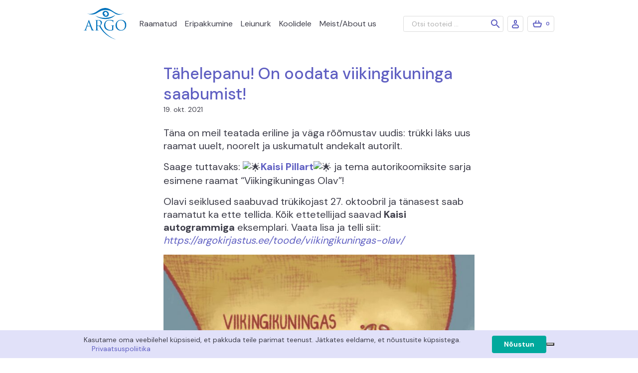

--- FILE ---
content_type: text/html; charset=UTF-8
request_url: https://argokirjastus.ee/tahelepanu-on-oodata-viikingikuninga-saabumist/
body_size: 14076
content:
<!doctype html>
<html lang="et" prefix="og: https://ogp.me/ns#">
  <head>
  <meta charset="utf-8">
  <meta http-equiv="x-ua-compatible" content="ie=edge">
  <meta name="viewport" content="width=device-width, initial-scale=1, shrink-to-fit=no">
  	<style>img:is([sizes="auto" i], [sizes^="auto," i]) { contain-intrinsic-size: 3000px 1500px }</style>
	
<!-- Search Engine Optimization by Rank Math - https://rankmath.com/ -->
<title>Tähelepanu! On oodata viikingikuninga saabumist! - Kirjastus Argo</title>
<meta name="description" content="Täna on meil teatada eriline ja väga rõõmustav uudis: trükki läks uus raamat uuelt, noorelt ja uskumatult andekalt autorilt."/>
<meta name="robots" content="index, follow, max-snippet:-1, max-video-preview:-1, max-image-preview:large"/>
<link rel="canonical" href="https://argokirjastus.ee/tahelepanu-on-oodata-viikingikuninga-saabumist/" />
<meta property="og:locale" content="et_EE" />
<meta property="og:type" content="article" />
<meta property="og:title" content="Tähelepanu! On oodata viikingikuninga saabumist! - Kirjastus Argo" />
<meta property="og:description" content="Täna on meil teatada eriline ja väga rõõmustav uudis: trükki läks uus raamat uuelt, noorelt ja uskumatult andekalt autorilt." />
<meta property="og:url" content="https://argokirjastus.ee/tahelepanu-on-oodata-viikingikuninga-saabumist/" />
<meta property="og:site_name" content="Kirjastus Argo" />
<meta property="article:section" content="Uncategorized" />
<meta property="og:updated_time" content="2021-10-19T14:27:47+03:00" />
<meta property="article:published_time" content="2021-10-19T14:27:45+03:00" />
<meta property="article:modified_time" content="2021-10-19T14:27:47+03:00" />
<meta name="twitter:card" content="summary_large_image" />
<meta name="twitter:title" content="Tähelepanu! On oodata viikingikuninga saabumist! - Kirjastus Argo" />
<meta name="twitter:description" content="Täna on meil teatada eriline ja väga rõõmustav uudis: trükki läks uus raamat uuelt, noorelt ja uskumatult andekalt autorilt." />
<meta name="twitter:label1" content="Written by" />
<meta name="twitter:data1" content="Lea Adamson" />
<meta name="twitter:label2" content="Time to read" />
<meta name="twitter:data2" content="Less than a minute" />
<script type="application/ld+json" class="rank-math-schema">{"@context":"https://schema.org","@graph":[{"@type":"Organization","@id":"https://argokirjastus.ee/#organization","name":"Kirjastus Argo","url":"https://argokirjastus.ee"},{"@type":"WebSite","@id":"https://argokirjastus.ee/#website","url":"https://argokirjastus.ee","name":"Kirjastus Argo","publisher":{"@id":"https://argokirjastus.ee/#organization"},"inLanguage":"et"},{"@type":"ImageObject","@id":"https://static.xx.fbcdn.net/images/emoji.php/v9/te0/1/16/1f31f.png","url":"https://static.xx.fbcdn.net/images/emoji.php/v9/te0/1/16/1f31f.png","width":"200","height":"200","inLanguage":"et"},{"@type":"WebPage","@id":"https://argokirjastus.ee/tahelepanu-on-oodata-viikingikuninga-saabumist/#webpage","url":"https://argokirjastus.ee/tahelepanu-on-oodata-viikingikuninga-saabumist/","name":"T\u00e4helepanu! On oodata viikingikuninga saabumist! - Kirjastus Argo","datePublished":"2021-10-19T14:27:45+03:00","dateModified":"2021-10-19T14:27:47+03:00","isPartOf":{"@id":"https://argokirjastus.ee/#website"},"primaryImageOfPage":{"@id":"https://static.xx.fbcdn.net/images/emoji.php/v9/te0/1/16/1f31f.png"},"inLanguage":"et"},{"@type":"Person","@id":"https://argokirjastus.ee/author/lea/","name":"Lea Adamson","url":"https://argokirjastus.ee/author/lea/","image":{"@type":"ImageObject","@id":"https://secure.gravatar.com/avatar/4a4bf423c44165493e1b84d82050d13581a8a486fc097a389fef622dd497317e?s=96&amp;d=mm&amp;r=g","url":"https://secure.gravatar.com/avatar/4a4bf423c44165493e1b84d82050d13581a8a486fc097a389fef622dd497317e?s=96&amp;d=mm&amp;r=g","caption":"Lea Adamson","inLanguage":"et"},"worksFor":{"@id":"https://argokirjastus.ee/#organization"}},{"@type":"NewsArticle","headline":"T\u00e4helepanu! On oodata viikingikuninga saabumist! - Kirjastus Argo","datePublished":"2021-10-19T14:27:45+03:00","dateModified":"2021-10-19T14:27:47+03:00","articleSection":"Uncategorized","author":{"@id":"https://argokirjastus.ee/author/lea/","name":"Lea Adamson"},"publisher":{"@id":"https://argokirjastus.ee/#organization"},"description":"T\u00e4na on meil teatada eriline ja v\u00e4ga r\u00f5\u00f5mustav uudis: tr\u00fckki l\u00e4ks uus raamat uuelt, noorelt ja uskumatult andekalt autorilt.","name":"T\u00e4helepanu! On oodata viikingikuninga saabumist! - Kirjastus Argo","@id":"https://argokirjastus.ee/tahelepanu-on-oodata-viikingikuninga-saabumist/#richSnippet","isPartOf":{"@id":"https://argokirjastus.ee/tahelepanu-on-oodata-viikingikuninga-saabumist/#webpage"},"image":{"@id":"https://static.xx.fbcdn.net/images/emoji.php/v9/te0/1/16/1f31f.png"},"inLanguage":"et","mainEntityOfPage":{"@id":"https://argokirjastus.ee/tahelepanu-on-oodata-viikingikuninga-saabumist/#webpage"}}]}</script>
<!-- /Rank Math WordPress SEO plugin -->

<script type='application/javascript'  id='pys-version-script'>console.log('PixelYourSite Free version 11.1.5');</script>
<link rel='dns-prefetch' href='//fonts.googleapis.com' />
<link rel="alternate" type="application/rss+xml" title="Kirjastus Argo &raquo; Tähelepanu! On oodata viikingikuninga saabumist! Kommentaaride RSS" href="https://argokirjastus.ee/tahelepanu-on-oodata-viikingikuninga-saabumist/feed/" />
<script type="text/javascript">
/* <![CDATA[ */
window._wpemojiSettings = {"baseUrl":"https:\/\/s.w.org\/images\/core\/emoji\/16.0.1\/72x72\/","ext":".png","svgUrl":"https:\/\/s.w.org\/images\/core\/emoji\/16.0.1\/svg\/","svgExt":".svg","source":{"concatemoji":"https:\/\/argokirjastus.ee\/core\/wp-includes\/js\/wp-emoji-release.min.js?ver=6.8.3"}};
/*! This file is auto-generated */
!function(s,n){var o,i,e;function c(e){try{var t={supportTests:e,timestamp:(new Date).valueOf()};sessionStorage.setItem(o,JSON.stringify(t))}catch(e){}}function p(e,t,n){e.clearRect(0,0,e.canvas.width,e.canvas.height),e.fillText(t,0,0);var t=new Uint32Array(e.getImageData(0,0,e.canvas.width,e.canvas.height).data),a=(e.clearRect(0,0,e.canvas.width,e.canvas.height),e.fillText(n,0,0),new Uint32Array(e.getImageData(0,0,e.canvas.width,e.canvas.height).data));return t.every(function(e,t){return e===a[t]})}function u(e,t){e.clearRect(0,0,e.canvas.width,e.canvas.height),e.fillText(t,0,0);for(var n=e.getImageData(16,16,1,1),a=0;a<n.data.length;a++)if(0!==n.data[a])return!1;return!0}function f(e,t,n,a){switch(t){case"flag":return n(e,"\ud83c\udff3\ufe0f\u200d\u26a7\ufe0f","\ud83c\udff3\ufe0f\u200b\u26a7\ufe0f")?!1:!n(e,"\ud83c\udde8\ud83c\uddf6","\ud83c\udde8\u200b\ud83c\uddf6")&&!n(e,"\ud83c\udff4\udb40\udc67\udb40\udc62\udb40\udc65\udb40\udc6e\udb40\udc67\udb40\udc7f","\ud83c\udff4\u200b\udb40\udc67\u200b\udb40\udc62\u200b\udb40\udc65\u200b\udb40\udc6e\u200b\udb40\udc67\u200b\udb40\udc7f");case"emoji":return!a(e,"\ud83e\udedf")}return!1}function g(e,t,n,a){var r="undefined"!=typeof WorkerGlobalScope&&self instanceof WorkerGlobalScope?new OffscreenCanvas(300,150):s.createElement("canvas"),o=r.getContext("2d",{willReadFrequently:!0}),i=(o.textBaseline="top",o.font="600 32px Arial",{});return e.forEach(function(e){i[e]=t(o,e,n,a)}),i}function t(e){var t=s.createElement("script");t.src=e,t.defer=!0,s.head.appendChild(t)}"undefined"!=typeof Promise&&(o="wpEmojiSettingsSupports",i=["flag","emoji"],n.supports={everything:!0,everythingExceptFlag:!0},e=new Promise(function(e){s.addEventListener("DOMContentLoaded",e,{once:!0})}),new Promise(function(t){var n=function(){try{var e=JSON.parse(sessionStorage.getItem(o));if("object"==typeof e&&"number"==typeof e.timestamp&&(new Date).valueOf()<e.timestamp+604800&&"object"==typeof e.supportTests)return e.supportTests}catch(e){}return null}();if(!n){if("undefined"!=typeof Worker&&"undefined"!=typeof OffscreenCanvas&&"undefined"!=typeof URL&&URL.createObjectURL&&"undefined"!=typeof Blob)try{var e="postMessage("+g.toString()+"("+[JSON.stringify(i),f.toString(),p.toString(),u.toString()].join(",")+"));",a=new Blob([e],{type:"text/javascript"}),r=new Worker(URL.createObjectURL(a),{name:"wpTestEmojiSupports"});return void(r.onmessage=function(e){c(n=e.data),r.terminate(),t(n)})}catch(e){}c(n=g(i,f,p,u))}t(n)}).then(function(e){for(var t in e)n.supports[t]=e[t],n.supports.everything=n.supports.everything&&n.supports[t],"flag"!==t&&(n.supports.everythingExceptFlag=n.supports.everythingExceptFlag&&n.supports[t]);n.supports.everythingExceptFlag=n.supports.everythingExceptFlag&&!n.supports.flag,n.DOMReady=!1,n.readyCallback=function(){n.DOMReady=!0}}).then(function(){return e}).then(function(){var e;n.supports.everything||(n.readyCallback(),(e=n.source||{}).concatemoji?t(e.concatemoji):e.wpemoji&&e.twemoji&&(t(e.twemoji),t(e.wpemoji)))}))}((window,document),window._wpemojiSettings);
/* ]]> */
</script>
<style id='wp-emoji-styles-inline-css' type='text/css'>

	img.wp-smiley, img.emoji {
		display: inline !important;
		border: none !important;
		box-shadow: none !important;
		height: 1em !important;
		width: 1em !important;
		margin: 0 0.07em !important;
		vertical-align: -0.1em !important;
		background: none !important;
		padding: 0 !important;
	}
</style>
<link rel='stylesheet' id='wp-block-library-css' href='https://argokirjastus.ee/core/wp-includes/css/dist/block-library/style.min.css?ver=6.8.3' type='text/css' media='all' />
<style id='classic-theme-styles-inline-css' type='text/css'>
/*! This file is auto-generated */
.wp-block-button__link{color:#fff;background-color:#32373c;border-radius:9999px;box-shadow:none;text-decoration:none;padding:calc(.667em + 2px) calc(1.333em + 2px);font-size:1.125em}.wp-block-file__button{background:#32373c;color:#fff;text-decoration:none}
</style>
<style id='global-styles-inline-css' type='text/css'>
:root{--wp--preset--aspect-ratio--square: 1;--wp--preset--aspect-ratio--4-3: 4/3;--wp--preset--aspect-ratio--3-4: 3/4;--wp--preset--aspect-ratio--3-2: 3/2;--wp--preset--aspect-ratio--2-3: 2/3;--wp--preset--aspect-ratio--16-9: 16/9;--wp--preset--aspect-ratio--9-16: 9/16;--wp--preset--color--black: #000000;--wp--preset--color--cyan-bluish-gray: #abb8c3;--wp--preset--color--white: #ffffff;--wp--preset--color--pale-pink: #f78da7;--wp--preset--color--vivid-red: #cf2e2e;--wp--preset--color--luminous-vivid-orange: #ff6900;--wp--preset--color--luminous-vivid-amber: #fcb900;--wp--preset--color--light-green-cyan: #7bdcb5;--wp--preset--color--vivid-green-cyan: #00d084;--wp--preset--color--pale-cyan-blue: #8ed1fc;--wp--preset--color--vivid-cyan-blue: #0693e3;--wp--preset--color--vivid-purple: #9b51e0;--wp--preset--gradient--vivid-cyan-blue-to-vivid-purple: linear-gradient(135deg,rgba(6,147,227,1) 0%,rgb(155,81,224) 100%);--wp--preset--gradient--light-green-cyan-to-vivid-green-cyan: linear-gradient(135deg,rgb(122,220,180) 0%,rgb(0,208,130) 100%);--wp--preset--gradient--luminous-vivid-amber-to-luminous-vivid-orange: linear-gradient(135deg,rgba(252,185,0,1) 0%,rgba(255,105,0,1) 100%);--wp--preset--gradient--luminous-vivid-orange-to-vivid-red: linear-gradient(135deg,rgba(255,105,0,1) 0%,rgb(207,46,46) 100%);--wp--preset--gradient--very-light-gray-to-cyan-bluish-gray: linear-gradient(135deg,rgb(238,238,238) 0%,rgb(169,184,195) 100%);--wp--preset--gradient--cool-to-warm-spectrum: linear-gradient(135deg,rgb(74,234,220) 0%,rgb(151,120,209) 20%,rgb(207,42,186) 40%,rgb(238,44,130) 60%,rgb(251,105,98) 80%,rgb(254,248,76) 100%);--wp--preset--gradient--blush-light-purple: linear-gradient(135deg,rgb(255,206,236) 0%,rgb(152,150,240) 100%);--wp--preset--gradient--blush-bordeaux: linear-gradient(135deg,rgb(254,205,165) 0%,rgb(254,45,45) 50%,rgb(107,0,62) 100%);--wp--preset--gradient--luminous-dusk: linear-gradient(135deg,rgb(255,203,112) 0%,rgb(199,81,192) 50%,rgb(65,88,208) 100%);--wp--preset--gradient--pale-ocean: linear-gradient(135deg,rgb(255,245,203) 0%,rgb(182,227,212) 50%,rgb(51,167,181) 100%);--wp--preset--gradient--electric-grass: linear-gradient(135deg,rgb(202,248,128) 0%,rgb(113,206,126) 100%);--wp--preset--gradient--midnight: linear-gradient(135deg,rgb(2,3,129) 0%,rgb(40,116,252) 100%);--wp--preset--font-size--small: 13px;--wp--preset--font-size--medium: 20px;--wp--preset--font-size--large: 36px;--wp--preset--font-size--x-large: 42px;--wp--preset--spacing--20: 0.44rem;--wp--preset--spacing--30: 0.67rem;--wp--preset--spacing--40: 1rem;--wp--preset--spacing--50: 1.5rem;--wp--preset--spacing--60: 2.25rem;--wp--preset--spacing--70: 3.38rem;--wp--preset--spacing--80: 5.06rem;--wp--preset--shadow--natural: 6px 6px 9px rgba(0, 0, 0, 0.2);--wp--preset--shadow--deep: 12px 12px 50px rgba(0, 0, 0, 0.4);--wp--preset--shadow--sharp: 6px 6px 0px rgba(0, 0, 0, 0.2);--wp--preset--shadow--outlined: 6px 6px 0px -3px rgba(255, 255, 255, 1), 6px 6px rgba(0, 0, 0, 1);--wp--preset--shadow--crisp: 6px 6px 0px rgba(0, 0, 0, 1);}:where(.is-layout-flex){gap: 0.5em;}:where(.is-layout-grid){gap: 0.5em;}body .is-layout-flex{display: flex;}.is-layout-flex{flex-wrap: wrap;align-items: center;}.is-layout-flex > :is(*, div){margin: 0;}body .is-layout-grid{display: grid;}.is-layout-grid > :is(*, div){margin: 0;}:where(.wp-block-columns.is-layout-flex){gap: 2em;}:where(.wp-block-columns.is-layout-grid){gap: 2em;}:where(.wp-block-post-template.is-layout-flex){gap: 1.25em;}:where(.wp-block-post-template.is-layout-grid){gap: 1.25em;}.has-black-color{color: var(--wp--preset--color--black) !important;}.has-cyan-bluish-gray-color{color: var(--wp--preset--color--cyan-bluish-gray) !important;}.has-white-color{color: var(--wp--preset--color--white) !important;}.has-pale-pink-color{color: var(--wp--preset--color--pale-pink) !important;}.has-vivid-red-color{color: var(--wp--preset--color--vivid-red) !important;}.has-luminous-vivid-orange-color{color: var(--wp--preset--color--luminous-vivid-orange) !important;}.has-luminous-vivid-amber-color{color: var(--wp--preset--color--luminous-vivid-amber) !important;}.has-light-green-cyan-color{color: var(--wp--preset--color--light-green-cyan) !important;}.has-vivid-green-cyan-color{color: var(--wp--preset--color--vivid-green-cyan) !important;}.has-pale-cyan-blue-color{color: var(--wp--preset--color--pale-cyan-blue) !important;}.has-vivid-cyan-blue-color{color: var(--wp--preset--color--vivid-cyan-blue) !important;}.has-vivid-purple-color{color: var(--wp--preset--color--vivid-purple) !important;}.has-black-background-color{background-color: var(--wp--preset--color--black) !important;}.has-cyan-bluish-gray-background-color{background-color: var(--wp--preset--color--cyan-bluish-gray) !important;}.has-white-background-color{background-color: var(--wp--preset--color--white) !important;}.has-pale-pink-background-color{background-color: var(--wp--preset--color--pale-pink) !important;}.has-vivid-red-background-color{background-color: var(--wp--preset--color--vivid-red) !important;}.has-luminous-vivid-orange-background-color{background-color: var(--wp--preset--color--luminous-vivid-orange) !important;}.has-luminous-vivid-amber-background-color{background-color: var(--wp--preset--color--luminous-vivid-amber) !important;}.has-light-green-cyan-background-color{background-color: var(--wp--preset--color--light-green-cyan) !important;}.has-vivid-green-cyan-background-color{background-color: var(--wp--preset--color--vivid-green-cyan) !important;}.has-pale-cyan-blue-background-color{background-color: var(--wp--preset--color--pale-cyan-blue) !important;}.has-vivid-cyan-blue-background-color{background-color: var(--wp--preset--color--vivid-cyan-blue) !important;}.has-vivid-purple-background-color{background-color: var(--wp--preset--color--vivid-purple) !important;}.has-black-border-color{border-color: var(--wp--preset--color--black) !important;}.has-cyan-bluish-gray-border-color{border-color: var(--wp--preset--color--cyan-bluish-gray) !important;}.has-white-border-color{border-color: var(--wp--preset--color--white) !important;}.has-pale-pink-border-color{border-color: var(--wp--preset--color--pale-pink) !important;}.has-vivid-red-border-color{border-color: var(--wp--preset--color--vivid-red) !important;}.has-luminous-vivid-orange-border-color{border-color: var(--wp--preset--color--luminous-vivid-orange) !important;}.has-luminous-vivid-amber-border-color{border-color: var(--wp--preset--color--luminous-vivid-amber) !important;}.has-light-green-cyan-border-color{border-color: var(--wp--preset--color--light-green-cyan) !important;}.has-vivid-green-cyan-border-color{border-color: var(--wp--preset--color--vivid-green-cyan) !important;}.has-pale-cyan-blue-border-color{border-color: var(--wp--preset--color--pale-cyan-blue) !important;}.has-vivid-cyan-blue-border-color{border-color: var(--wp--preset--color--vivid-cyan-blue) !important;}.has-vivid-purple-border-color{border-color: var(--wp--preset--color--vivid-purple) !important;}.has-vivid-cyan-blue-to-vivid-purple-gradient-background{background: var(--wp--preset--gradient--vivid-cyan-blue-to-vivid-purple) !important;}.has-light-green-cyan-to-vivid-green-cyan-gradient-background{background: var(--wp--preset--gradient--light-green-cyan-to-vivid-green-cyan) !important;}.has-luminous-vivid-amber-to-luminous-vivid-orange-gradient-background{background: var(--wp--preset--gradient--luminous-vivid-amber-to-luminous-vivid-orange) !important;}.has-luminous-vivid-orange-to-vivid-red-gradient-background{background: var(--wp--preset--gradient--luminous-vivid-orange-to-vivid-red) !important;}.has-very-light-gray-to-cyan-bluish-gray-gradient-background{background: var(--wp--preset--gradient--very-light-gray-to-cyan-bluish-gray) !important;}.has-cool-to-warm-spectrum-gradient-background{background: var(--wp--preset--gradient--cool-to-warm-spectrum) !important;}.has-blush-light-purple-gradient-background{background: var(--wp--preset--gradient--blush-light-purple) !important;}.has-blush-bordeaux-gradient-background{background: var(--wp--preset--gradient--blush-bordeaux) !important;}.has-luminous-dusk-gradient-background{background: var(--wp--preset--gradient--luminous-dusk) !important;}.has-pale-ocean-gradient-background{background: var(--wp--preset--gradient--pale-ocean) !important;}.has-electric-grass-gradient-background{background: var(--wp--preset--gradient--electric-grass) !important;}.has-midnight-gradient-background{background: var(--wp--preset--gradient--midnight) !important;}.has-small-font-size{font-size: var(--wp--preset--font-size--small) !important;}.has-medium-font-size{font-size: var(--wp--preset--font-size--medium) !important;}.has-large-font-size{font-size: var(--wp--preset--font-size--large) !important;}.has-x-large-font-size{font-size: var(--wp--preset--font-size--x-large) !important;}
:where(.wp-block-post-template.is-layout-flex){gap: 1.25em;}:where(.wp-block-post-template.is-layout-grid){gap: 1.25em;}
:where(.wp-block-columns.is-layout-flex){gap: 2em;}:where(.wp-block-columns.is-layout-grid){gap: 2em;}
:root :where(.wp-block-pullquote){font-size: 1.5em;line-height: 1.6;}
</style>
<link rel='stylesheet' id='smaily_for_woocommerce-front_style-css' href='https://argokirjastus.ee/wp-content/plugins/smaily-for-woocommerce/static/front-style.css?ver=1.12.3' type='text/css' media='all' />
<style id='woocommerce-inline-inline-css' type='text/css'>
.woocommerce form .form-row .required { visibility: visible; }
</style>
<link rel='stylesheet' id='wc-pb-checkout-blocks-css' href='https://argokirjastus.ee/wp-content/plugins/woocommerce-product-bundles/assets/css/frontend/checkout-blocks.css?ver=8.5.1' type='text/css' media='all' />
<link rel='stylesheet' id='sage/main.css-css' href='https://argokirjastus.ee/wp-content/themes/argo-kirjastus/dist/styles/main_53465808.css' type='text/css' media='all' />
<link rel='stylesheet' id='fonts/dm+sans-css' href='//fonts.googleapis.com/css2?family=DM+Sans:wght@400;500;700&#038;display=swap' type='text/css' media='all' />
<script type="text/javascript" id="jquery-core-js-extra">
/* <![CDATA[ */
var pysFacebookRest = {"restApiUrl":"https:\/\/argokirjastus.ee\/wp-json\/pys-facebook\/v1\/event","debug":""};
/* ]]> */
</script>
<script type="text/javascript" src="https://argokirjastus.ee/core/wp-includes/js/jquery/jquery.min.js?ver=3.7.1" id="jquery-core-js"></script>
<script type="text/javascript" src="https://argokirjastus.ee/core/wp-includes/js/jquery/jquery-migrate.min.js?ver=3.4.1" id="jquery-migrate-js"></script>
<script type="text/javascript" src="https://argokirjastus.ee/wp-content/plugins/woocommerce/assets/js/jquery-blockui/jquery.blockUI.min.js?ver=2.7.0-wc.10.4.3" id="wc-jquery-blockui-js" defer="defer" data-wp-strategy="defer"></script>
<script type="text/javascript" id="wc-add-to-cart-js-extra">
/* <![CDATA[ */
var wc_add_to_cart_params = {"ajax_url":"\/core\/wp-admin\/admin-ajax.php","wc_ajax_url":"\/?wc-ajax=%%endpoint%%","i18n_view_cart":"Vaata ostukorvi","cart_url":"https:\/\/argokirjastus.ee\/ostukorv\/","is_cart":"","cart_redirect_after_add":"no"};
/* ]]> */
</script>
<script type="text/javascript" src="https://argokirjastus.ee/wp-content/plugins/woocommerce/assets/js/frontend/add-to-cart.min.js?ver=10.4.3" id="wc-add-to-cart-js" defer="defer" data-wp-strategy="defer"></script>
<script type="text/javascript" src="https://argokirjastus.ee/wp-content/plugins/woocommerce/assets/js/js-cookie/js.cookie.min.js?ver=2.1.4-wc.10.4.3" id="wc-js-cookie-js" defer="defer" data-wp-strategy="defer"></script>
<script type="text/javascript" id="woocommerce-js-extra">
/* <![CDATA[ */
var woocommerce_params = {"ajax_url":"\/core\/wp-admin\/admin-ajax.php","wc_ajax_url":"\/?wc-ajax=%%endpoint%%","i18n_password_show":"Show password","i18n_password_hide":"Hide password"};
/* ]]> */
</script>
<script type="text/javascript" src="https://argokirjastus.ee/wp-content/plugins/woocommerce/assets/js/frontend/woocommerce.min.js?ver=10.4.3" id="woocommerce-js" defer="defer" data-wp-strategy="defer"></script>
<script type="text/javascript" src="https://argokirjastus.ee/wp-content/plugins/pixelyoursite/dist/scripts/jquery.bind-first-0.2.3.min.js?ver=0.2.3" id="jquery-bind-first-js"></script>
<script type="text/javascript" src="https://argokirjastus.ee/wp-content/plugins/pixelyoursite/dist/scripts/js.cookie-2.1.3.min.js?ver=2.1.3" id="js-cookie-pys-js"></script>
<script type="text/javascript" src="https://argokirjastus.ee/wp-content/plugins/pixelyoursite/dist/scripts/tld.min.js?ver=2.3.1" id="js-tld-js"></script>
<script type="text/javascript" id="pys-js-extra">
/* <![CDATA[ */
var pysOptions = {"staticEvents":{"facebook":{"init_event":[{"delay":0,"type":"static","ajaxFire":false,"name":"PageView","pixelIds":["2938076999657880"],"eventID":"f4e6c8a0-ec5e-489f-b15c-7aad5f29ffb6","params":{"post_category":"Uncategorized","page_title":"T\u00e4helepanu! On oodata viikingikuninga saabumist!","post_type":"post","post_id":4843,"plugin":"PixelYourSite","user_role":"guest","event_url":"argokirjastus.ee\/tahelepanu-on-oodata-viikingikuninga-saabumist\/"},"e_id":"init_event","ids":[],"hasTimeWindow":false,"timeWindow":0,"woo_order":"","edd_order":""}]}},"dynamicEvents":[],"triggerEvents":[],"triggerEventTypes":[],"facebook":{"pixelIds":["2938076999657880"],"advancedMatching":{"external_id":"afaecbefffabebddecb"},"advancedMatchingEnabled":true,"removeMetadata":false,"wooVariableAsSimple":false,"serverApiEnabled":true,"wooCRSendFromServer":false,"send_external_id":null,"enabled_medical":false,"do_not_track_medical_param":["event_url","post_title","page_title","landing_page","content_name","categories","category_name","tags"],"meta_ldu":false},"debug":"","siteUrl":"https:\/\/argokirjastus.ee\/core","ajaxUrl":"https:\/\/argokirjastus.ee\/core\/wp-admin\/admin-ajax.php","ajax_event":"f46b2bc1e0","enable_remove_download_url_param":"1","cookie_duration":"7","last_visit_duration":"60","enable_success_send_form":"","ajaxForServerEvent":"1","ajaxForServerStaticEvent":"1","useSendBeacon":"1","send_external_id":"1","external_id_expire":"180","track_cookie_for_subdomains":"1","google_consent_mode":"1","gdpr":{"ajax_enabled":false,"all_disabled_by_api":false,"facebook_disabled_by_api":false,"analytics_disabled_by_api":false,"google_ads_disabled_by_api":false,"pinterest_disabled_by_api":false,"bing_disabled_by_api":false,"reddit_disabled_by_api":false,"externalID_disabled_by_api":false,"facebook_prior_consent_enabled":true,"analytics_prior_consent_enabled":true,"google_ads_prior_consent_enabled":null,"pinterest_prior_consent_enabled":true,"bing_prior_consent_enabled":true,"cookiebot_integration_enabled":false,"cookiebot_facebook_consent_category":"marketing","cookiebot_analytics_consent_category":"statistics","cookiebot_tiktok_consent_category":"marketing","cookiebot_google_ads_consent_category":"marketing","cookiebot_pinterest_consent_category":"marketing","cookiebot_bing_consent_category":"marketing","consent_magic_integration_enabled":false,"real_cookie_banner_integration_enabled":false,"cookie_notice_integration_enabled":false,"cookie_law_info_integration_enabled":false,"analytics_storage":{"enabled":true,"value":"granted","filter":false},"ad_storage":{"enabled":true,"value":"granted","filter":false},"ad_user_data":{"enabled":true,"value":"granted","filter":false},"ad_personalization":{"enabled":true,"value":"granted","filter":false}},"cookie":{"disabled_all_cookie":false,"disabled_start_session_cookie":false,"disabled_advanced_form_data_cookie":false,"disabled_landing_page_cookie":false,"disabled_first_visit_cookie":false,"disabled_trafficsource_cookie":false,"disabled_utmTerms_cookie":false,"disabled_utmId_cookie":false},"tracking_analytics":{"TrafficSource":"direct","TrafficLanding":"undefined","TrafficUtms":[],"TrafficUtmsId":[]},"GATags":{"ga_datalayer_type":"default","ga_datalayer_name":"dataLayerPYS"},"woo":{"enabled":true,"enabled_save_data_to_orders":true,"addToCartOnButtonEnabled":true,"addToCartOnButtonValueEnabled":true,"addToCartOnButtonValueOption":"price","singleProductId":null,"removeFromCartSelector":"form.woocommerce-cart-form .remove","addToCartCatchMethod":"add_cart_hook","is_order_received_page":false,"containOrderId":false},"edd":{"enabled":false},"cache_bypass":"1768825410"};
/* ]]> */
</script>
<script type="text/javascript" src="https://argokirjastus.ee/wp-content/plugins/pixelyoursite/dist/scripts/public.js?ver=11.1.5" id="pys-js"></script>
		<script>
			window.wc_ga_pro = {};

			window.wc_ga_pro.ajax_url = 'https://argokirjastus.ee/core/wp-admin/admin-ajax.php';

			window.wc_ga_pro.available_gateways = {"wc_montonio_payments":"Maksa pangas","bacs":"Maksan arvega"};

			// interpolate json by replacing placeholders with variables (only used by UA tracking)
			window.wc_ga_pro.interpolate_json = function( object, variables ) {

				if ( ! variables ) {
					return object;
				}

				let j = JSON.stringify( object );

				for ( let k in variables ) {
					j = j.split( '{$' + k + '}' ).join( variables[ k ] );
				}

				return JSON.parse( j );
			};

			// return the title for a payment gateway
			window.wc_ga_pro.get_payment_method_title = function( payment_method ) {
				return window.wc_ga_pro.available_gateways[ payment_method ] || payment_method;
			};

			// check if an email is valid
			window.wc_ga_pro.is_valid_email = function( email ) {
				return /[^\s@]+@[^\s@]+\.[^\s@]+/.test( email );
			};
		</script>
				<!-- Google tag (gtag.js) -->
		<script async src='https://www.googletagmanager.com/gtag/js?id=G-WS4M5GX8WD&l=dataLayer'></script>
		<script >

			window.dataLayer = window.dataLayer || [];

			function gtag() {
				dataLayer.push(arguments);
			}

			gtag('js', new Date());

			gtag('config', 'G-WS4M5GX8WD', {"cookie_domain":"auto"});

			gtag('consent', 'default', {"analytics_storage":"denied","ad_storage":"denied","ad_user_data":"denied","ad_personalization":"denied","region":["AT","BE","BG","HR","CY","CZ","DK","EE","FI","FR","DE","GR","HU","IS","IE","IT","LV","LI","LT","LU","MT","NL","NO","PL","PT","RO","SK","SI","ES","SE","GB","CH"]});(function($) {
	$(function () {

		const consentMap = {
			statistics: [ 'analytics_storage' ],
			marketing: [ 'ad_storage', 'ad_user_data', 'ad_personalization' ]
		};

		// eslint-disable-next-line camelcase -- `wp_has_consent` is defined by the WP Consent API plugin.
		if ( typeof window.wp_has_consent === 'function' ) {
			console.log('has consent');

			// eslint-disable-next-line camelcase -- `wp_consent_type` is defined by the WP Consent API plugin.
			if ( window.wp_consent_type === undefined ) {
				window.wp_consent_type = 'optin';
			}

			const consentState = {};

			for ( const [ category, types ] of Object.entries( consentMap ) ) {
				// eslint-disable-next-line camelcase, no-undef -- `consent_api_get_cookie`, `constent_api` is defined by the WP Consent API plugin.
				if ( consent_api_get_cookie( window.consent_api.cookie_prefix + '_' + category ) !== '' ) {
					// eslint-disable-next-line camelcase, no-undef -- `wp_has_consent` is defined by the WP Consent API plugin.
					const hasConsent = wp_has_consent( category ) ? 'granted' : 'denied';

					types.forEach( ( type ) => {
						consentState[ type ] = hasConsent;
					} );
				}
			}

			if ( Object.keys( consentState ).length > 0 ) {
				gtag( 'consent', 'update', consentState );
			}
		}

		document.addEventListener( 'wp_listen_for_consent_change', ( event ) => {
			const consentUpdate = {};
			const types = consentMap[ Object.keys( event.detail )[ 0 ] ];
			const state = Object.values( event.detail )[ 0 ] === 'allow' ? 'granted' : 'denied';

			if ( types === undefined ) {
				return
			}

			types.forEach( ( type ) => {
				consentUpdate[ type ] = state;
			} );

			if ( Object.keys( consentUpdate ).length > 0 ) {
				gtag( 'consent', 'update', consentUpdate );
			}
		} );
	});
})(jQuery);
			
			(function() {

				const event = document.createEvent('Event');

				event.initEvent( 'wc_google_analytics_pro_gtag_loaded', true, true );

				document.dispatchEvent( event );
			})();
		</script>
		<link rel="https://api.w.org/" href="https://argokirjastus.ee/wp-json/" /><link rel="alternate" title="JSON" type="application/json" href="https://argokirjastus.ee/wp-json/wp/v2/posts/4843" /><link rel="EditURI" type="application/rsd+xml" title="RSD" href="https://argokirjastus.ee/core/xmlrpc.php?rsd" />
<meta name="generator" content="WordPress 6.8.3" />
<link rel='shortlink' href='https://argokirjastus.ee/?p=4843' />
<link rel="alternate" title="oEmbed (JSON)" type="application/json+oembed" href="https://argokirjastus.ee/wp-json/oembed/1.0/embed?url=https%3A%2F%2Fargokirjastus.ee%2Ftahelepanu-on-oodata-viikingikuninga-saabumist%2F" />
<link rel="alternate" title="oEmbed (XML)" type="text/xml+oembed" href="https://argokirjastus.ee/wp-json/oembed/1.0/embed?url=https%3A%2F%2Fargokirjastus.ee%2Ftahelepanu-on-oodata-viikingikuninga-saabumist%2F&#038;format=xml" />
<meta name="facebook-domain-verification" content="yg608vx6vdejxh5ew3xe9bthxnxr7y" />	<noscript><style>.woocommerce-product-gallery{ opacity: 1 !important; }</style></noscript>
	<link rel="icon" href="https://argokirjastus.ee/wp-content/uploads/2020/08/cropped-Argo_logo_ruut-32x32.jpg" sizes="32x32" />
<link rel="icon" href="https://argokirjastus.ee/wp-content/uploads/2020/08/cropped-Argo_logo_ruut-192x192.jpg" sizes="192x192" />
<link rel="apple-touch-icon" href="https://argokirjastus.ee/wp-content/uploads/2020/08/cropped-Argo_logo_ruut-180x180.jpg" />
<meta name="msapplication-TileImage" content="https://argokirjastus.ee/wp-content/uploads/2020/08/cropped-Argo_logo_ruut-270x270.jpg" />

  </head>
  <body class="wp-singular post-template-default single single-post postid-4843 single-format-standard wp-theme-argo-kirjastusresources theme-argo-kirjastus/resources cookies-not-set woocommerce-no-js tahelepanu-on-oodata-viikingikuninga-saabumist app-data index-data singular-data single-data single-post-data single-post-tahelepanu-on-oodata-viikingikuninga-saabumist-data">

    
    <header class="banner sticky-top">
  <div class="container">

    <div class="d-flex align-items-center justify-content-between">

      <div class="d-flex align-items-center">
        <div class="brand">
          <h1 class="sr-only">Kirjastus Argo</h1>
          <a class="brand__link" href="https://argokirjastus.ee/">
            <img src="https://argokirjastus.ee/wp-content/themes/argo-kirjastus/dist/images/logo--white_a30c4416.svg" title="Kirjastus Argo" alt="Raamatud teadmishimulisele lugejale" class="brand__logo brand__logo--light img-fluid" width="86">

                          <img src="https://argokirjastus.ee/wp-content/themes/argo-kirjastus/dist/images/logo--blue_8a304a75.svg" title="Kirjastus Argo" alt="Raamatud teadmishimulisele lugejale" class="brand__logo brand__logo--dark img-fluid" width="86">
                      </a>
        </div>

        <div class="banner__navigation-wrapper">
          <nav class="banner__main-navigation">
                          <h2 class="sr-only">Peamenüü</h2>
              <div class="menu-main-menu-container"><ul id="menu-main-menu" class="nav primary-nav"><li id="menu-item-99" class="nav-item-has-children nav-item"><a href="https://argokirjastus.ee/tooted/" class="nav-link">Raamatud</a>
<div class="sub-menu">
<div class='header-megamenu'>	<div class="header-megamenu__column"><div class="header-megamenu__title">Kategooria järgi</div>
	<ul class="header-megamenu__submenu">
		<li id="menu-item-1159" class="nav-item"><a href="https://argokirjastus.ee/tootekategooria/ajalugu/" class="header-megamenu__link nav-link">Ajalugu</a>		<li id="menu-item-1164" class="nav-item"><a href="https://argokirjastus.ee/tootekategooria/populaarteadus/" class="header-megamenu__link nav-link">Populaarteadus</a>		<li id="menu-item-2526" class="nav-item"><a href="https://argokirjastus.ee/tootekategooria/tervis/" class="header-megamenu__link nav-link">Tervis</a>		<li id="menu-item-1162" class="nav-item"><a href="https://argokirjastus.ee/tootekategooria/lastekirjandus/" class="header-megamenu__link nav-link">Lastekirjandus</a>		<li id="menu-item-1161" class="nav-item"><a href="https://argokirjastus.ee/tootekategooria/ilukirjandus/" class="header-megamenu__link nav-link">Ilukirjandus</a>		<li id="menu-item-2550" class="nav-item"><a href="https://argokirjastus.ee/tootekategooria/majandus/" class="header-megamenu__link nav-link">Majandus</a>		<li id="menu-item-4809" class="nav-item"><a href="https://argokirjastus.ee/tootekategooria/koomiksid/" class="header-megamenu__link nav-link">Koomiksid</a>		<li id="menu-item-1343" class="nav-item"><a href="https://argokirjastus.ee/tootekategooria/varia/" class="header-megamenu__link nav-link">Varia</a>	</ul>
<div class="pennant pennant--xs"></div><div class="pennant pennant-top"></div></div>	<div class="header-megamenu__column"><div class="header-megamenu__title">Sarjad</div>
	<ul class="header-megamenu__submenu">
		<li id="menu-item-5192" class="nav-item"><a href="https://argokirjastus.ee/tootekategooria/ilukirjandus/ajalooline-romaan/" class="header-megamenu__link nav-link">Ajalooline romaan</a>		<li id="menu-item-1166" class="nav-item"><a href="https://argokirjastus.ee/tootekategooria/sarjad/baltisaksa-ajalugu/" class="header-megamenu__link nav-link">Baltisaksa ajalugu</a>		<li id="menu-item-1167" class="nav-item"><a href="https://argokirjastus.ee/tootekategooria/sarjad/elav-teadus/" class="header-megamenu__link nav-link">Elav teadus</a>		<li id="menu-item-1168" class="nav-item"><a href="https://argokirjastus.ee/tootekategooria/sarjad/nelja-lapse-lood/" class="header-megamenu__link nav-link">Nelja lapse lood</a>		<li id="menu-item-2261" class="nav-item"><a href="https://argokirjastus.ee/tootekategooria/sarjad/esimese-klassi-aastaring/" class="header-megamenu__link nav-link">Esimese klassi aastaring</a>		<li id="menu-item-1169" class="nav-item"><a href="https://argokirjastus.ee/tootekategooria/sarjad/lehvik/" class="header-megamenu__link nav-link">Lehvik</a>		<li id="menu-item-13786" class="nav-item"><a href="https://argokirjastus.ee/?taxonomy=pa_sari&#038;term=loodusteaduste-klassikuid" class="header-megamenu__link nav-link">Loodusteaduste klassikuid</a>		<li id="menu-item-1170" class="nav-item"><a href="https://argokirjastus.ee/tootekategooria/sarjad/loomalood/" class="header-megamenu__link nav-link">Loomalood</a>		<li id="menu-item-1171" class="nav-item"><a href="https://argokirjastus.ee/tootekategooria/sarjad/suurvaimu-sahvatus/" class="header-megamenu__link nav-link">Suurvaimu sähvatus</a>		<li id="menu-item-1172" class="nav-item"><a href="https://argokirjastus.ee/tootekategooria/sarjad/terra-feminarum/" class="header-megamenu__link nav-link">Terra feminarum</a>	</ul>
<div class="pennant pennant--xs"></div><div class="pennant pennant-top"></div></div>	<div class="header-megamenu__column"><div class="header-megamenu__title">Koolidele</div>
	<ul class="header-megamenu__submenu">
		<li id="menu-item-1337" class="nav-item"><a href="https://argokirjastus.ee/tootekategooria/oppekirjandus/alus-ja-algharidus/" class="header-megamenu__link nav-link">Alus- ja algharidus</a>		<li id="menu-item-1338" class="nav-item"><a href="https://argokirjastus.ee/tootekategooria/oppekirjandus/kutseharidus/" class="header-megamenu__link nav-link">Kutseharidus</a>		<li id="menu-item-1177" class="nav-item"><a href="https://argokirjastus.ee/tootekategooria/oppekirjandus/uchebnyje-materialy-dla-russkih-shkol/" class="header-megamenu__link nav-link">Учебные материалы для русских школ</a>		<li id="menu-item-1342" class="nav-item"><a href="https://argokirjastus.ee/tootekategooria/oppekirjandus/vene-keel-voorkeelena/" class="header-megamenu__link nav-link">Vene keel võõrkeelena</a>		<li id="menu-item-2263" class="nav-item"><a href="https://argokirjastus.ee/tootekategooria/oppekirjandus/ajalugu-ja-uhiskonnaopetus/" class="header-megamenu__link nav-link">Ajalugu ja ühiskonnaõpetus</a>		<li id="menu-item-1340" class="nav-item"><a href="https://argokirjastus.ee/tootekategooria/oppekirjandus/eesti-keel-ja-kirjandus/" class="header-megamenu__link nav-link">Eesti keel ja kirjandus</a>		<li id="menu-item-1341" class="nav-item"><a href="https://argokirjastus.ee/tootekategooria/oppekirjandus/matemaatika/" class="header-megamenu__link nav-link">Matemaatika</a>		<li id="menu-item-1339" class="nav-item"><a href="https://argokirjastus.ee/tootekategooria/oppekirjandus/loodusained/" class="header-megamenu__link nav-link">Loodusained</a>	</ul>
<div class="pennant pennant--xs"></div><div class="pennant pennant-top"></div></div><div class="pennant pennant-top"></div><div class="pennant pennant-bottom1"></div><div class="pennant pennant-bottom2"></div></div>
</div></li>
<li id="menu-item-23632" class="nav-item"><a href="https://argokirjastus.ee/eripakkumine/" class="nav-link">Eripakkumine</a></li>
<li id="menu-item-9515" class="nav-item"><a href="https://argokirjastus.ee/tootekategooria/leiunurk/" class="nav-link">Leiunurk</a></li>
<li id="menu-item-1334" class="nav-item"><a href="https://argokirjastus.ee/koolidele/" class="nav-link">Koolidele</a></li>
<li id="menu-item-1233" class="nav-item"><a href="https://argokirjastus.ee/info/" class="nav-link">Meist/About us</a></li>
</ul></div>
            
            <div class="mobile-navigation-secondary">
              <a href="https://argokirjastus.ee/minu-konto/" class="mobile-navigation-secondary__link">Minu konto</a>
              <a href="https://argokirjastus.ee/ostukorv/" class="mobile-navigation-secondary__link">Ostukorv</a>
            </div>
          </nav>
        </div>

      </div>

      <div class="d-flex align-items-center">

        <div class="mobile-search-toggle">Otsing</div>
        <form action="https://argokirjastus.ee/" method="get" class="header-search">
          <div class="sr-only">Otsi tooteid ...</div>
          <input name="s" class="form-control form-control-sm" type="search" placeholder="Otsi tooteid ..." aria-label="Otsi tooteid ..." value="" autocomplete="off" required>
          <input type="hidden" name="post_type" value="product">
          <button type="submit" class="btn btn-primary btn-sm d-block header-search__submit position-absolute mr-1 mr-lg-0 mb-1 mb-lg-0">
            <span class="d-block d-lg-none">Otsi</span>
          </button>
          <div class="header-search-results"></div>
        </form>

        <a href="https://argokirjastus.ee/minu-konto/" class="btn btn--account">
          <span class="sr-only">Minu konto</span>
        </a>

        <a href="https://argokirjastus.ee/ostukorv/" class="btn btn--cart">
          <span class="sr-only">Ostukorv</span>
          <span class="cart-count">0</span>
        </a>

        <span class="mobile-menu-toggle">
          <span class="mobile-menu-toggle__burger">
            <span class="mobile-menu-toggle__burger-inner"></span>
          </span> Menüü
        </span>

      </div>
    </div>

  </div>
  <div id="megamenu-overlay" class="megamenu-overlay"></div>
</header>

    <div class="wrap container" role="document">
      <div class="content">
        
        <main class="main">
                 <article class="row post-4843 post type-post status-publish format-standard hentry category-uncategorized">
  <div class="col-12 col-lg-8 offset-lg-2">
        <header class="entry-header">
      <h1 class="entry-title">Tähelepanu! On oodata viikingikuninga saabumist!</h1>
      <time class="updated" datetime="2021-10-19T11:27:45+00:00">19. okt. 2021</time>
    </header>
    <div class="entry-content">
      
<p class="has-medium-font-size">Täna on meil teatada eriline ja väga rõõmustav uudis: trükki läks uus raamat uuelt, noorelt ja uskumatult andekalt autorilt. </p>



<p class="has-medium-font-size">Saage tuttavaks: <img decoding="async" height="16" width="16" alt="🌟" src="https://static.xx.fbcdn.net/images/emoji.php/v9/te0/1/16/1f31f.png"><a href="https://www.facebook.com/kaisi.pillart?__cft__[0]=AZU7M5tHeLF-EfHypJ7FD888FKrt3VtWcfxucA_yBfRTx7P1aiGUa1LYhN4zkB5jUKw7wWWPSGqbUMO9m_oIAMIOJEbMoVWoeQRfX6haxCjQtehpYeFySKGCURvwMdMT6UY1ElH8KJol936HpCL0C1CuIrYfFel6UADhLuI0qnfK5g&amp;__tn__=-]K-R" target="_blank" rel="noopener"><strong>Kaisi Pillart</strong></a><img decoding="async" height="16" width="16" alt="🌟" src="https://static.xx.fbcdn.net/images/emoji.php/v9/te0/1/16/1f31f.png"> ja tema autorikoomiksite sarja esimene raamat &#8220;Viikingikuningas Olav&#8221;! </p>



<p class="has-medium-font-size">Olavi seiklused saabuvad trükikojast 27. oktoobril ja tänasest saab raamatut ka ette tellida. Kõik ettetellijad saavad <strong>Kaisi autogrammiga </strong>eksemplari. Vaata lisa ja telli siit: <a href="https://argokirjastus.ee/toode/viikingikuningas-olav/?fbclid=IwAR2wlgasNOBGvZhVpUx0ycHSTSgvKCBJr95sDkwQn_dT4qOwyV0-bB3JM2g" rel="noreferrer noopener" target="_blank"><em>https://argokirjastus.ee/toode/viikingikuningas-olav/</em></a></p>



<div class="wp-block-image is-style-default"><figure class="aligncenter size-large"><img fetchpriority="high" decoding="async" width="699" height="1024" src="https://argokirjastus.ee/wp-content/uploads/2021/10/Viikingikuningas-Olav-699x1024.jpg" alt="" class="wp-image-4798" srcset="https://argokirjastus.ee/wp-content/uploads/2021/10/Viikingikuningas-Olav-699x1024.jpg 699w, https://argokirjastus.ee/wp-content/uploads/2021/10/Viikingikuningas-Olav-205x300.jpg 205w, https://argokirjastus.ee/wp-content/uploads/2021/10/Viikingikuningas-Olav-768x1125.jpg 768w, https://argokirjastus.ee/wp-content/uploads/2021/10/Viikingikuningas-Olav-1049x1536.jpg 1049w, https://argokirjastus.ee/wp-content/uploads/2021/10/Viikingikuningas-Olav-1399x2048.jpg 1399w, https://argokirjastus.ee/wp-content/uploads/2021/10/Viikingikuningas-Olav-45x66.jpg 45w, https://argokirjastus.ee/wp-content/uploads/2021/10/Viikingikuningas-Olav-90x132.jpg 90w, https://argokirjastus.ee/wp-content/uploads/2021/10/Viikingikuningas-Olav-850x1245.jpg 850w, https://argokirjastus.ee/wp-content/uploads/2021/10/Viikingikuningas-Olav-1700x2490.jpg 1700w, https://argokirjastus.ee/wp-content/uploads/2021/10/Viikingikuningas-Olav-415x608.jpg 415w, https://argokirjastus.ee/wp-content/uploads/2021/10/Viikingikuningas-Olav-scaled.jpg 1748w" sizes="(max-width: 699px) 100vw, 699px" /></figure></div>
    </div>
  </div>
</article>
          </main>
        
      </div>
    </div>

        <footer class="content-info">
  <div class="container">

    <div class="row pennant-row">
      <div class="col-9">
        <div class="pennant pennant-1"></div>
        <div class="pennant pennant-2"></div>
      </div>
      <div class="col-3">
        <div class="pennant pennant-3"></div>
      </div>
    </div>

    <div class="row">
      <section class="widget text-2 widget_text"><h3 class="widget__title">Kirjastus Argo</h3>			<div class="textwidget"><p>Narva mnt 7a,<br />
B-korpus, ruum 415<br />
Tallinn 15172</p>
<p>Avatud tööpäevadel<br />
kell 9.00 &#8211; 16.30</p>
<p>Telefonid:<br />
688 8680, 56 866 224<br />
Tellimused: myyk@argokirjastus.ee<br />
E-post: argokirjastus@argokirjastus.ee</p>
<div class="social-media">
      <a href="https://www.facebook.com/kirjastusargo" target="_blank" rel="nofollow" class="social-media__item social-media__item--facebook"><span class="sr-only">Facebook</span></a>
  </div>

</div>
		</section><section class="widget text-3 widget_text">			<div class="textwidget"><p><strong>OÜ Argo TTP<br />
</strong></p>
<p>reg. nr. 10634487<br />
KMKR: EE100624988</p>
<p>Swedbank EE792200221014217956<br />
LHV Pank EE437700771002083435<br />
SEB Pank EE871010220286450228</p>
</div>
		</section><section class="widget nav_menu-2 widget_nav_menu"><div class="menu-footer-menu-container"><ul id="menu-footer-menu" class="menu"><li id="menu-item-1252" class="menu-item menu-item-type-post_type menu-item-object-page menu-item-1252"><a href="https://argokirjastus.ee/minu-konto/">Minu konto</a></li>
<li id="menu-item-1253" class="menu-item menu-item-type-custom menu-item-object-custom menu-item-1253"><a href="https://argokirjastus.ee/minu-konto/lost-password/">Kadunud parool</a></li>
<li id="menu-item-12647" class="menu-item menu-item-type-post_type menu-item-object-page menu-item-12647"><a href="https://argokirjastus.ee/myygitingimused/">Müügitingimused</a></li>
<li id="menu-item-2329" class="menu-item menu-item-type-post_type menu-item-object-page menu-item-2329"><a href="https://argokirjastus.ee/ostuinfo/">Ostuinfo</a></li>
<li id="menu-item-1333" class="menu-item menu-item-type-post_type menu-item-object-page menu-item-1333"><a href="https://argokirjastus.ee/lingikogu/">Lingikogu</a></li>
</ul></div></section><section class="widget text-4 widget_text"><h3 class="widget__title">Liitu uudiskirjaga</h3>			<div class="textwidget"><form action="https://argokirjastus.ee/tahelepanu-on-oodata-viikingikuninga-saabumist/" class="newsletter-form" novalidate>

  <div class="newsletter-form__input-wrap">
    <label for="newsletter-form__input" class="sr-only">Liitu uudiskirjaga</label>
    <input type="email" id="newsletter-form__input" name="user_email" class="newsletter-form__input form-control form-control-sm" placeholder="Sisesta e-mail" required>
    <div class="invalid-feedback">Palun kirjutage kehtiv e-posti aadress.</div>
  </div>

      <div class="newsletter-form__checkbox custom-control custom-checkbox">
      <input type="checkbox" name="join_newsletter" class="custom-control-input" id="newsletter-form__check" required>
      <label class="custom-control-label" for="newsletter-form__check">Jah, tahan saada uudiseid ja sooduspakkumisi</label>
    </div>
  
  <div class="valid-feedback"></div>

  <button class="newsletter-form__submit btn btn-primary">Liitu</button>

  <input type="hidden" name="action" value="sage_sign_up_for_newsletter">
  <input type="hidden" name="_wpnonce" id="_wpnonce-696e22421aae0" value="45fe757480">
<input type="hidden" name="_wp_http_referer" value="/tahelepanu-on-oodata-viikingikuninga-saabumist/" />
</form>

</div>
		</section>    </div>

  </div>
</footer>
    <script type="speculationrules">
{"prefetch":[{"source":"document","where":{"and":[{"href_matches":"\/*"},{"not":{"href_matches":["\/core\/wp-*.php","\/core\/wp-admin\/*","\/wp-content\/uploads\/*","\/wp-content\/*","\/wp-content\/plugins\/*","\/wp-content\/themes\/argo-kirjastus\/resources\/*","\/*\\?(.+)"]}},{"not":{"selector_matches":"a[rel~=\"nofollow\"]"}},{"not":{"selector_matches":".no-prefetch, .no-prefetch a"}}]},"eagerness":"conservative"}]}
</script>
<div id='pys_ajax_events'></div>        <script>
            var node = document.getElementsByClassName('woocommerce-message')[0];
            if(node && document.getElementById('pys_late_event')) {
                var messageText = node.textContent.trim();
                if(!messageText) {
                    node.style.display = 'none';
                }
            }
        </script>
        <noscript><img height="1" width="1" style="display: none;" src="https://www.facebook.com/tr?id=2938076999657880&ev=PageView&noscript=1&cd%5Bpost_category%5D=Uncategorized&cd%5Bpage_title%5D=T%C3%A4helepanu%21+On+oodata+viikingikuninga+saabumist%21&cd%5Bpost_type%5D=post&cd%5Bpost_id%5D=4843&cd%5Bplugin%5D=PixelYourSite&cd%5Buser_role%5D=guest&cd%5Bevent_url%5D=argokirjastus.ee%2Ftahelepanu-on-oodata-viikingikuninga-saabumist%2F" alt=""></noscript>
	<script type='text/javascript'>
		(function () {
			var c = document.body.className;
			c = c.replace(/woocommerce-no-js/, 'woocommerce-js');
			document.body.className = c;
		})();
	</script>
	<link rel='stylesheet' id='wc-blocks-style-css' href='https://argokirjastus.ee/wp-content/plugins/woocommerce/assets/client/blocks/wc-blocks.css?ver=wc-10.4.3' type='text/css' media='all' />
<script type="text/javascript" id="cookie-notice-front-js-before">
/* <![CDATA[ */
var cnArgs = {"ajaxUrl":"https:\/\/argokirjastus.ee\/core\/wp-admin\/admin-ajax.php","nonce":"af4a86f764","hideEffect":"fade","position":"bottom","onScroll":false,"onScrollOffset":100,"onClick":false,"cookieName":"cookie_notice_accepted","cookieTime":2592000,"cookieTimeRejected":2592000,"globalCookie":false,"redirection":true,"cache":true,"revokeCookies":false,"revokeCookiesOpt":"automatic"};
/* ]]> */
</script>
<script type="text/javascript" src="https://argokirjastus.ee/wp-content/plugins/cookie-notice/js/front.min.js?ver=2.5.11" id="cookie-notice-front-js"></script>
<script type="text/javascript" src="https://argokirjastus.ee/wp-content/plugins/woocommerce/assets/js/sourcebuster/sourcebuster.min.js?ver=10.4.3" id="sourcebuster-js-js"></script>
<script type="text/javascript" id="wc-order-attribution-js-extra">
/* <![CDATA[ */
var wc_order_attribution = {"params":{"lifetime":1.0e-5,"session":30,"base64":false,"ajaxurl":"https:\/\/argokirjastus.ee\/core\/wp-admin\/admin-ajax.php","prefix":"wc_order_attribution_","allowTracking":true},"fields":{"source_type":"current.typ","referrer":"current_add.rf","utm_campaign":"current.cmp","utm_source":"current.src","utm_medium":"current.mdm","utm_content":"current.cnt","utm_id":"current.id","utm_term":"current.trm","utm_source_platform":"current.plt","utm_creative_format":"current.fmt","utm_marketing_tactic":"current.tct","session_entry":"current_add.ep","session_start_time":"current_add.fd","session_pages":"session.pgs","session_count":"udata.vst","user_agent":"udata.uag"}};
/* ]]> */
</script>
<script type="text/javascript" src="https://argokirjastus.ee/wp-content/plugins/woocommerce/assets/js/frontend/order-attribution.min.js?ver=10.4.3" id="wc-order-attribution-js"></script>
<script type="text/javascript" id="sage/main.js-js-extra">
/* <![CDATA[ */
var sage = {"loader_html":"<div class=\"spinner\">\n  <div class=\"spinner-border text-primary\" role=\"status\">\n    <span class=\"sr-only\">Loading...<\/span>\n  <\/div>\n  <div class=\"checkmark\"><\/div>\n<\/div>\n"};
/* ]]> */
</script>
<script type="text/javascript" src="https://argokirjastus.ee/wp-content/themes/argo-kirjastus/dist/scripts/main_53465808.js" id="sage/main.js-js"></script>
<!-- WooCommerce JavaScript -->
<script type="text/javascript">
jQuery(function($) { 
		( function() {

			function trackEvents() {
					
			}

			if ( 'undefined' !== typeof gtag ) {
				trackEvents();
			} else {
				// avoid using jQuery in case it's not available when this script is loaded
				document.addEventListener( 'wc_google_analytics_pro_gtag_loaded', trackEvents );
			}

			
			function trackUAEvents() {
			
				ga( 'send', 'pageview' );
			}

			if ( 'undefined' !== typeof ga ) {
				trackUAEvents();
			} else {
				// avoid using jQuery in case it's not available when this script is loaded
				document.addEventListener( 'wc_google_analytics_pro_loaded', trackUAEvents );
			}

		} ) ();
		
 });
</script>

		<!-- Cookie Notice plugin v2.5.11 by Hu-manity.co https://hu-manity.co/ -->
		<div id="cookie-notice" role="dialog" class="cookie-notice-hidden cookie-revoke-hidden cn-position-bottom" aria-label="Cookie Notice" style="background-color: rgba(225,225,249,1);"><div class="cookie-notice-container" style="color: #3e3e4a"><span id="cn-notice-text" class="cn-text-container cn-notice-text">Kasutame oma veebilehel küpsiseid, et pakkuda teile parimat teenust.  Jätkates eeldame, et nõustusite küpsistega. <a href="https://argokirjastus.ee/privaatsuspoliitika/" target="_blank" id="cn-more-info" class="cn-privacy-policy-link cn-link" data-link-url="https://argokirjastus.ee/privaatsuspoliitika/" data-link-target="_blank">Privaatsuspoliitika</a> </span><span id="cn-notice-buttons" class="cn-buttons-container"><button id="cn-accept-cookie" data-cookie-set="accept" class="cn-set-cookie btn" aria-label="Nõustun" style="background-color: #00a99d">Nõustun</button></span><button type="button" id="cn-close-notice" data-cookie-set="accept" class="cn-close-icon" aria-label="Ei nõustu"></button></div>
			
		</div>
		<!-- / Cookie Notice plugin -->
  </body>
</html>


--- FILE ---
content_type: image/svg+xml
request_url: https://argokirjastus.ee/wp-content/themes/argo-kirjastus/dist/images/logo--blue_8a304a75.svg
body_size: 2171
content:
<svg width="114" height="85" viewBox="0 0 114 85" fill="none" xmlns="http://www.w3.org/2000/svg"><g clip-path="url(#clip0)" fill="#0072BC"><path d="M56.16 54.16a9.998 9.998 0 0 0 2.16 2.6 16.43 16.43 0 0 0 9.36 3.81c.86.08 1.8.15 2.74.15a20.873 20.873 0 0 0 4-.43c1.3-.223 2.56-.638 3.74-1.23a1.42 1.42 0 0 0 .36-.29c0-.07.07-.29.07-.43a4.94 4.94 0 0 0 .08-1.29v-4.11c0-1.73 0-3 .07-3.81a2.91 2.91 0 0 1 .36-1.52 1.28 1.28 0 0 1 1-.57c.298-.04.6-.054.9-.04.22 0 .29-.08.29-.29 0-.21-.15-.29-.58-.29-.43 0-1.29.07-2.23.07l-1.37.07-1.37-.07c-1 0-1.94-.07-2.73-.07-.43 0-.65.14-.65.29 0 .15.14.29.36.29.408-.019.817.005 1.22.07a2.47 2.47 0 0 1 1.08.5c.24.284.393.631.44 1 .104.762.15 1.53.14 2.3v6.2a1.38 1.38 0 0 1-.72 1.29 8.869 8.869 0 0 1-4.18.79 13.146 13.146 0 0 1-3-.36 13 13 0 0 1-6.62-3.6 10.265 10.265 0 0 1-1.66-2.23 12.758 12.758 0 0 1-1.58-3.46 15.67 15.67 0 0 1 .36-10 8.44 8.44 0 0 1 2.66-3.82 11.56 11.56 0 0 1 3.74-1.94 18.407 18.407 0 0 1 3.1-.43h1c1.883-.05 3.76.241 5.54.86a6.591 6.591 0 0 1 3 2.09c.484.724.757 1.57.79 2.44.07.37.14.51.29.51.15 0 .28-.22.28-.72 0-1.08.08-2 .08-2.74 0-.74.07-1.29.14-1.73.006-.265.03-.529.07-.79 0-.14-.14-.28-.43-.28-1.15-.08-2.16-.22-3-.36a26.46 26.46 0 0 0-5.62-.65c-.72 0-1.44 0-2.16.07-.36 0-.72.07-1.08.07-1.1.135-2.186.376-3.24.72-1.151.3-2.246.787-3.24 1.44a13 13 0 0 0-4.39 4.83A14.67 14.67 0 0 0 54 46.32a12.98 12.98 0 0 0 .58 4.17 16.623 16.623 0 0 0 1.58 3.67z"/><path d="M83.3 83.61a74.65 74.65 0 0 1-15.62-8.56 73.29 73.29 0 0 1-23.54-27.72c2.8-2.67 4.24-5.48 4.24-8.28a5.87 5.87 0 0 0-.79-3 7.66 7.66 0 0 0-1.73-1.94 9.35 9.35 0 0 0-5.11-1.59 12.456 12.456 0 0 0-1.65-.07c-.44 0-1.23 0-2.45.07-1.22.07-1.8.08-1.87.08l-1.52-.08c-1.08-.07-1.94-.07-2.59-.07-.43 0-.65.07-.65.29 0 .22.15.22.36.22.414-.001.826.046 1.23.14a1.559 1.559 0 0 1 1.22.65c.202.455.324.943.36 1.44 0 .79.07 3.45.07 7.92v6.48c0 4.25-.07 6.91-.21 7.92-.051.495-.173.98-.36 1.44-.07.36-.36.5-.72.57a3.053 3.053 0 0 1-1.08.15.26.26 0 0 0-.29.29c0 .14.22.28.58.28s1.15-.07 2.16-.07l1.29-.07 1.59.07c1.15 0 2.08.07 3 .07.36 0 .57-.14.57-.28a.26.26 0 0 0-.28-.29 7.055 7.055 0 0 1-1.66-.15c-.5-.07-.86-.21-1-.57a3.151 3.151 0 0 1-.43-1.44c-.14-1-.14-3.67-.14-7.92v-.94c0-.14.07-.29.21-.29l4.32.08.22.07h.14a70.792 70.792 0 0 0 26.51 28.26 75.763 75.763 0 0 0 12.38 6c1.765.699 3.568 1.3 5.4 1.8.36.07.72.22 1 .29-.29-.15-.65-.22-1-.36l-2.16-.89zm-40.24-37a4.48 4.48 0 0 1-2.31.72h-.43a7.851 7.851 0 0 1-3.89-.65.45.45 0 0 1-.21-.44v-12a.4.4 0 0 1 .28-.43 9.657 9.657 0 0 1 2.5-.16 7.399 7.399 0 0 1 1.8.21c.558.14 1.093.358 1.59.65A5.819 5.819 0 0 1 44.5 37a9.438 9.438 0 0 1 .79 3.89 8.858 8.858 0 0 1-.65 3.53 5.11 5.11 0 0 1-1.58 2.19zM112.25 40a12.512 12.512 0 0 0-3-4.39 13.203 13.203 0 0 0-4.53-2.74 16.627 16.627 0 0 0-5.76-.93h-.07a14.71 14.71 0 0 0-6.34 1.29 12.999 12.999 0 0 0-4.46 3.53 15.998 15.998 0 0 0-2.6 4.39c0 .07-.07.15-.07.29a15 15 0 0 0-.86 4.82c.017 1.759.283 3.506.79 5.19a.56.56 0 0 1 .14.36A14.302 14.302 0 0 0 88 56a11.5 11.5 0 0 0 4.4 3.38 14.31 14.31 0 0 0 6.33 1.3h.15a17.144 17.144 0 0 0 5.83-1.15 14.339 14.339 0 0 0 4.61-3.24 15.357 15.357 0 0 0 3-4.83 17.033 17.033 0 0 0 1-5.83 14.333 14.333 0 0 0-1.07-5.63zm-4.18 14.4a8.895 8.895 0 0 1-4 3.89 10.26 10.26 0 0 1-4.46 1h-.79a10.64 10.64 0 0 1-5.12-1.73 11.7 11.7 0 0 1-4.24-4.9A17.21 17.21 0 0 1 88 45.24a16.51 16.51 0 0 1 1.3-6.63 10.05 10.05 0 0 1 3.82-4.1 11.71 11.71 0 0 1 5.54-1.37h.22c1.379.066 2.735.384 4 .94a10.21 10.21 0 0 1 3.53 2.59 12.684 12.684 0 0 1 2.53 4.33c.595 1.837.886 3.76.86 5.69a14.55 14.55 0 0 1-1.73 7.69v.02zm-80.42 5.24a4.577 4.577 0 0 1-1.51-.22c-1.08-.29-2.16-1.65-3.1-4-.29-.72-.94-2.3-1.87-4.61-.93-2.31-1.87-4.89-2.88-7.49-1.01-2.6-1.87-5-2.67-6.91-.8-1.91-1.08-3-1.15-3.17-.36-.86-.65-1.29-.86-1.29-.21 0-.29.21-.43.65a3.496 3.496 0 0 0-.36.79L4.46 56.18a8.161 8.161 0 0 1-1.22 2.38 3 3 0 0 1-1.8 1.08H.36a.321.321 0 0 0-.36.29c0 .14.29.28.72.28.72 0 1.51-.07 2.59-.07 1.08 0 1.51-.07 1.59-.07.08 0 .5 0 1.22.07s1.3.07 1.58.07c.44 0 .58-.14.58-.28a.32.32 0 0 0-.36-.29h-.36a2.228 2.228 0 0 1-1-.22 1 1 0 0 1-.43-.79 7.05 7.05 0 0 1 .58-2.45l2.16-6.55a.46.46 0 0 1 .36-.29h7.92c.14 0 .28.07.28.22l3.46 9.07c.07.07.07.22.07.43s-.07.51-.29.58c-.22.07-.28.07-.28.21 0 .14.36.22 1.15.29 1.65 0 3.6.07 5.76.07.43 0 .72-.14.72-.28a.33.33 0 0 0-.37-.29zm-11-11.59h-7c-.07 0-.15-.08-.15-.29l3.24-9.87c.15-.28.22-.43.29-.43.07 0 .07 0 .15.07.08.07.07.15.14.36l3.46 9.87c0 .24 0 .29-.15.29h.02zm39.15-21.6c-10.51 0-20.16-2.81-27.29-7.35A44.998 44.998 0 0 0 45.5 28a42.998 42.998 0 0 0 13 1.65c10.66-.14 20.16-4.32 25.71-11.23-6.63 4.61-15.7 7.56-25.71 8.07l-2.7-.04z"/><path d="M58.46.09C58.32.09 58.18 0 58 0 38.43-.79 30 21.9 8.64 14.7 34.67 24.57 37 5.42 58 5.42h.43c23.12.29 25.49 22.9 50.33 7.35C88 25.87 76.82 1.24 58.46.09z"/><path d="M58.46 23.71a7.7 7.7 0 0 0 7.2-3.24c2.38-3.6 1-8.64-2.95-11.23a9.46 9.46 0 0 0-4.25-1.52 7.59 7.59 0 0 0-7.2 3.28c-2.37 3.52-1 8.56 3 11.23a9.4 9.4 0 0 0 4.2 1.48zm-2.59-12.38a4.1 4.1 0 0 1 2.59-.65 5.492 5.492 0 0 1 3.68 2.52c1.36 2.37.93 5.47-1.08 6.84a3.47 3.47 0 0 1-2.6.64 4.75 4.75 0 0 1-3.16-1.79l3-2.6-4.1.51a5 5 0 0 1 1.67-5.47zM8.64 14.7c-1.46-.56-3-1.19-4.61-1.93a38.987 38.987 0 0 0 4.61 1.93z"/></g><defs><clipPath id="clip0"><path d="M0 0h113.33v84.84H0V0z" fill="#fff"/></clipPath></defs></svg>